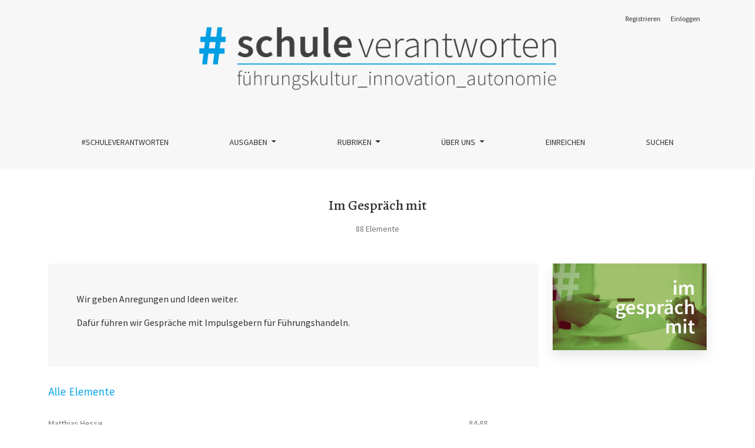

--- FILE ---
content_type: text/html; charset=utf-8
request_url: https://schule-verantworten.education/journal/index.php/sv/catalog/category/im_gespraech_mit
body_size: 5677
content:



	

<!DOCTYPE html>
<html lang="de" xml:lang="de">
<head>
	<meta charset="utf-8">
	<meta name="viewport" content="width=device-width, initial-scale=1.0">
	<title>
		Im Gespräch mit
							| #schuleverantworten
			</title>

	
<link rel="icon" href="https://schule-verantworten.education/journal/public/journals/1/favicon_de_DE.png">
<meta name="generator" content="Open Journal Systems 3.4.0.7">
<!-- Matomo -->
<script type="text/javascript">
  var _paq = window._paq = window._paq || [];
  /* tracker methods like "setCustomDimension" should be called before "trackPageView" */
  _paq.push(['trackPageView']);
  _paq.push(['enableLinkTracking']);
  (function() {
    var u="//schule-verantworten.education/matomo/";
    _paq.push(['setTrackerUrl', u+'matomo.php']);
    _paq.push(['setSiteId', '1']);
    var d=document, g=d.createElement('script'), s=d.getElementsByTagName('script')[0];
    g.type='text/javascript'; g.async=true; g.src=u+'matomo.js'; s.parentNode.insertBefore(g,s);
  })();
</script>
<!-- End Matomo Code -->
	<link rel="stylesheet" href="https://schule-verantworten.education/journal/plugins/themes/healthSciences/libs/app.min.css?v=3.4.0.7" type="text/css" /><link rel="stylesheet" href="https://schule-verantworten.education/journal/index.php/sv/$$$call$$$/page/page/css?name=stylesheet" type="text/css" /><link rel="stylesheet" href="https://schule-verantworten.education/journal/plugins/generic/orcidProfile/css/orcidProfile.css?v=3.4.0.7" type="text/css" /><link rel="stylesheet" href="https://schule-verantworten.education/journal/public/journals/1/styleSheet.css?d=2021-02-01+15%3A31%3A06" type="text/css" />
</head>
<body dir="ltr">

<header class="main-header">
	<div class="container">

		<div class="visually-hidden">Im Gespräch mit</div>

	<div class="navbar-logo">
		<a href="	https://schule-verantworten.education/journal/index.php/sv/index
"><img src="https://schule-verantworten.education/journal/public/journals/1/pageHeaderLogoImage_de_DE.png"alt="#schuleverantworten"class="img-fluid"></a>
	</div>

		<nav class="navbar navbar-expand-lg navbar-light">
		<a class="navbar-brand" href="	https://schule-verantworten.education/journal/index.php/sv/index
"><img src="https://schule-verantworten.education/journal/public/journals/1/pageHeaderLogoImage_de_DE.png"alt="#schuleverantworten"class="img-fluid"></a>
		<button class="navbar-toggler" type="button" data-bs-toggle="collapse" data-bs-target="#main-navbar"
		        aria-controls="main-navbar" aria-expanded="false"
		        aria-label="Navigation anzeigen">
			<span class="navbar-toggler-icon"></span>
		</button>

		<div class="collapse navbar-collapse justify-content-md-center" id="main-navbar">
																		<ul id="primaryNav" class="navbar-nav">
														<li class="nav-item nmi_type_remote_url">
				<a href="https://schule-verantworten.education/"
					class="nav-link"
									>
					#schuleverantworten
				</a>
							</li>
																					<li class="nav-item nmi_type_current dropdown">
				<a href="https://schule-verantworten.education/journal/index.php/sv/issue/current"
					class="nav-link dropdown-toggle"
											id="navMenuDropdown1"
						data-bs-toggle="dropdown"
						aria-haspopup="true"
						aria-expanded="false"
									>
					Ausgaben
				</a>
									<div class="dropdown-menu" aria-labelledby="navMenuDropdown1">
																					<a class="dropdown-item" href="https://schule-verantworten.education/journal/index.php/sv/issue/current">
									Aktuelle Ausgabe
								</a>
																												<a class="dropdown-item" href="https://schule-verantworten.education/journal/index.php/sv/ankuendigungen">
									Ankündigungen
								</a>
																												<a class="dropdown-item" href="https://schule-verantworten.education/journal/index.php/sv/issue/archive">
									Archiv
								</a>
																		</div>
							</li>
																					<li class="nav-item nmi_type_custom dropdown">
				<a href="https://schule-verantworten.education/journal/index.php/sv/kategorien"
					class="nav-link dropdown-toggle"
											id="navMenuDropdown2"
						data-bs-toggle="dropdown"
						aria-haspopup="true"
						aria-expanded="false"
									>
					Rubriken
				</a>
									<div class="dropdown-menu" aria-labelledby="navMenuDropdown2">
																					<a class="dropdown-item" href="https://www.schule-verantworten.education/journal/index.php/sv/catalog/category/editorial">
									Editorial
								</a>
																												<a class="dropdown-item" href="https://www.schule-verantworten.education/journal/index.php/sv/catalog/category/fuehrungskultur">
									Führungskultur
								</a>
																												<a class="dropdown-item" href="https://www.schule-verantworten.education/journal/index.php/sv/catalog/category/aus_der_praxis_fuer_die_praxis">
									Aus der Praxis ...
								</a>
																												<a class="dropdown-item" href="https://www.schule-verantworten.education/journal/index.php/sv/catalog/category/im_gespraech_mit">
									Im Gespräch mit
								</a>
																												<a class="dropdown-item" href="https://www.schule-verantworten.education/journal/index.php/sv/catalog/category/kultur_macht_schule">
									Kultur macht Schule
								</a>
																												<a class="dropdown-item" href="https://www.schule-verantworten.education/journal/index.php/sv/catalog/category/lesen_lohnt_sich">
									Lesen lohnt sich
								</a>
																												<a class="dropdown-item" href="https://www.schule-verantworten.education/journal/index.php/sv/catalog/category/begriffsbox">
									Begriffsbox
								</a>
																												<a class="dropdown-item" href="https://www.schule-verantworten.education/journal/index.php/sv/catalog/category/pro_contra">
									Pro & Contra
								</a>
																		</div>
							</li>
																					<li class="nav-item nmi_type_about dropdown">
				<a href="https://schule-verantworten.education/journal/index.php/sv/about"
					class="nav-link dropdown-toggle"
											id="navMenuDropdown3"
						data-bs-toggle="dropdown"
						aria-haspopup="true"
						aria-expanded="false"
									>
					Über uns
				</a>
									<div class="dropdown-menu" aria-labelledby="navMenuDropdown3">
																					<a class="dropdown-item" href="https://schule-verantworten.education/journal/index.php/sv/about">
									Über die Zeitschrift
								</a>
																												<a class="dropdown-item" href="https://schule-verantworten.education/journal/index.php/sv/about/editorialTeam">
									Redaktion
								</a>
																												<a class="dropdown-item" href="https://schule-verantworten.education/journal/index.php/sv/editorial-board">
									Editorial Board
								</a>
																												<a class="dropdown-item" href="https://schule-verantworten.education/journal/index.php/sv/advisory-board">
									Advisory
								</a>
																												<a class="dropdown-item" href="https://schule-verantworten.education/journal/index.php/sv/about/contact">
									Kontakt
								</a>
																																									<a class="dropdown-item" href="https://schule-verantworten.education/journal/index.php/sv/impressum">
									Impressum
								</a>
																		</div>
							</li>
														<li class="nav-item nmi_type_submissions">
				<a href="https://schule-verantworten.education/journal/index.php/sv/about/submissions"
					class="nav-link"
									>
					Einreichen
				</a>
							</li>
														<li class="nav-item nmi_type_search">
				<a href="https://schule-verantworten.education/journal/index.php/sv/search"
					class="nav-link"
									>
					Suchen
				</a>
							</li>
			</ul>

			
										<ul id="primaryNav-userNav" class="navbar-nav">
														<li class="nav-item nmi_type_user_register">
				<a href="https://schule-verantworten.education/journal/index.php/sv/user/register"
					class="nav-link"
									>
					Registrieren
				</a>
							</li>
														<li class="nav-item nmi_type_user_login">
				<a href="https://schule-verantworten.education/journal/index.php/sv/login"
					class="nav-link"
									>
					Einloggen
				</a>
							</li>
										</ul>

					</div>
	</nav>

			<ul id="userNav" class="navbar-nav">
														<li class="nav-item nmi_type_user_register">
				<a href="https://schule-verantworten.education/journal/index.php/sv/user/register"
					class="nav-link"
									>
					Registrieren
				</a>
							</li>
														<li class="nav-item nmi_type_user_login">
				<a href="https://schule-verantworten.education/journal/index.php/sv/login"
					class="nav-link"
									>
					Einloggen
				</a>
							</li>
										</ul>


		
	</div>
</header>

<div class="container page-catalog-category">

	<div class="page-header page-category-header">
		<h1>Im Gespräch mit</h1>
		<div class="page-category-count">
			88 Elemente
		</div>
	</div>

						<div class="row justify-content-center page-category-details">
							<div class="col-lg-9">
					<div class="page-category-description-wrapper">
						<p>Wir geben Anregungen und Ideen weiter.</p>
<p>Dafür führen wir Gespräche mit Impulsgebern für Führungshandeln.</p>
					</div>
				</div>
										<div class="col-lg-3">
					<a href="https://schule-verantworten.education/journal/index.php/sv/catalog/fullSize?type=category&amp;id=2">
						<img class="img-fluid page-category-cover" src="https://schule-verantworten.education/journal/index.php/sv/catalog/fullSize?type=category&amp;id=2" alt="Im Gespräch mit" />
					</a>
				</div>
					</div>
	
	<div class="row">
		<div class="col-12 col-lg-9">
			
			<h2 class="category-title">
				Alle Elemente
			</h2>

										<div class="category-toc">
											
	
<div class="article-summary">

					<div class="row">
			<div class="col">
				<div class="article-summary-authors">Matthias Hesse</div>
			</div>
			<div class="col-3 col-md-2 col-lg-2">
				<div class="article-summary-pages text-right">
					84-88
				</div>
			</div>
		</div>
	
	<div class="article-summary-title">
		<a href="https://schule-verantworten.education/journal/index.php/sv/article/view/28">
			Zur Lebensituation von Menschen mit Behinderung in Zeiten der Krise: Im Gespräch mit Michael Chalupka
		</a>
	</div>

	
									<div class="article-summary-doi">
				<a href="https://doi.org/10.53349/sv.2021.iA0.a28">https://doi.org/10.53349/sv.2021.iA0.a28</a>
			</div>
			
		
	
</div>
											
	
<div class="article-summary">

					<div class="row">
			<div class="col">
				<div class="article-summary-authors">Michaela Tscherne</div>
			</div>
			<div class="col-3 col-md-2 col-lg-2">
				<div class="article-summary-pages text-right">
					167-170
				</div>
			</div>
		</div>
	
	<div class="article-summary-title">
		<a href="https://schule-verantworten.education/journal/index.php/sv/article/view/67">
			Zum letzten Mal durchatmen in den Ferien
		</a>
	</div>

	
									<div class="article-summary-doi">
				<a href="https://doi.org/10.53349/sv.2021.i1.a67">https://doi.org/10.53349/sv.2021.i1.a67</a>
			</div>
			
		
	
</div>
											
	
<div class="article-summary">

					<div class="row">
			<div class="col">
				<div class="article-summary-authors">Matthias Hesse</div>
			</div>
			<div class="col-3 col-md-2 col-lg-2">
				<div class="article-summary-pages text-right">
					114–120
				</div>
			</div>
		</div>
	
	<div class="article-summary-title">
		<a href="https://schule-verantworten.education/journal/index.php/sv/article/view/223">
			Zukunftskompetenz? "Es liegt an uns, wie die Welt aussieht, in der wir leben."
		</a>
	</div>

	
									<div class="article-summary-doi">
				<a href="https://doi.org/10.53349/sv.2022.i2.a223">https://doi.org/10.53349/sv.2022.i2.a223</a>
			</div>
			
		
	
</div>
											
	
<div class="article-summary">

					<div class="row">
			<div class="col">
				<div class="article-summary-authors">Martin Pfeffel</div>
			</div>
			<div class="col-3 col-md-2 col-lg-2">
				<div class="article-summary-pages text-right">
					134–139
				</div>
			</div>
		</div>
	
	<div class="article-summary-title">
		<a href="https://schule-verantworten.education/journal/index.php/sv/article/view/207">
			Zukunftserwartungen und -hoffnungen von Schulleiter*innen
		</a>
	</div>

	
									<div class="article-summary-doi">
				<a href="https://doi.org/10.53349/sv.2022.i2.a207">https://doi.org/10.53349/sv.2022.i2.a207</a>
			</div>
			
		
	
</div>
											
	
<div class="article-summary">

					<div class="row">
			<div class="col">
				<div class="article-summary-authors">Petra Heißenberger</div>
			</div>
			<div class="col-3 col-md-2 col-lg-2">
				<div class="article-summary-pages text-right">
					102–104
				</div>
			</div>
		</div>
	
	<div class="article-summary-title">
		<a href="https://schule-verantworten.education/journal/index.php/sv/article/view/360">
			Zu Prüfungssituationen in Schule und Sport: Im Gespräch mit Julia Hickelsberger-Füller
		</a>
	</div>

	
									<div class="article-summary-doi">
				<a href="https://doi.org/10.53349/schuleverantworten.2023.i3.a360">https://doi.org/10.53349/schuleverantworten.2023.i3.a360</a>
			</div>
			
		
	
</div>
											
	
<div class="article-summary">

					<div class="row">
			<div class="col">
				<div class="article-summary-authors">Michaela Tscherne</div>
			</div>
			<div class="col-3 col-md-2 col-lg-2">
				<div class="article-summary-pages text-right">
					162-165
				</div>
			</div>
		</div>
	
	<div class="article-summary-title">
		<a href="https://schule-verantworten.education/journal/index.php/sv/article/view/259">
			Wohlbefinden als unentbehrlicher Faktor für die positive Bewältigung des schulischen Alltags: Im Gespräch mit Birgit Velickovic
		</a>
	</div>

	
									<div class="article-summary-doi">
				<a href="https://doi.org/10.53349/sv.2022.i4.a259">https://doi.org/10.53349/sv.2022.i4.a259</a>
			</div>
			
		
	
</div>
											
	
<div class="article-summary">

					<div class="row">
			<div class="col">
				<div class="article-summary-authors">Michaela Tscherne</div>
			</div>
			<div class="col-3 col-md-2 col-lg-2">
				<div class="article-summary-pages text-right">
					148-151
				</div>
			</div>
		</div>
	
	<div class="article-summary-title">
		<a href="https://schule-verantworten.education/journal/index.php/sv/article/view/261">
			Wir müssen unsere Jugend unterstützen und beraten: Im Gespräch mit Barbara Heigl
		</a>
	</div>

	
									<div class="article-summary-doi">
				<a href="https://doi.org/10.53349/sv.2022.i4.a261">https://doi.org/10.53349/sv.2022.i4.a261</a>
			</div>
			
		
	
</div>
											
	
<div class="article-summary">

					<div class="row">
			<div class="col">
				<div class="article-summary-authors">Sabine Höflich</div>
			</div>
			<div class="col-3 col-md-2 col-lg-2">
				<div class="article-summary-pages text-right">
					172-176
				</div>
			</div>
		</div>
	
	<div class="article-summary-title">
		<a href="https://schule-verantworten.education/journal/index.php/sv/article/view/281">
			Wir kümmern uns um Resilienz: Im Gespräch mit Ernst Pokorny
		</a>
	</div>

	
									<div class="article-summary-doi">
				<a href="https://doi.org/10.53349/sv.2022.i4.a281">https://doi.org/10.53349/sv.2022.i4.a281</a>
			</div>
			
		
	
</div>
											
	
<div class="article-summary">

					<div class="row">
			<div class="col">
				<div class="article-summary-authors">Imma Mautner Markhof</div>
			</div>
			<div class="col-3 col-md-2 col-lg-2">
				<div class="article-summary-pages text-right">
					155-159
				</div>
			</div>
		</div>
	
	<div class="article-summary-title">
		<a href="https://schule-verantworten.education/journal/index.php/sv/article/view/44">
			Die Wiener Sängerknaben auf dem Weg in die Zukunft: im Gespräch mit Gerald Wirth
		</a>
	</div>

	
									<div class="article-summary-doi">
				<a href="https://doi.org/10.53349/sv.2021.i1.a44">https://doi.org/10.53349/sv.2021.i1.a44</a>
			</div>
			
		
	
</div>
											
	
<div class="article-summary">

					<div class="row">
			<div class="col">
				<div class="article-summary-authors">Petra Heißenberger</div>
			</div>
			<div class="col-3 col-md-2 col-lg-2">
				<div class="article-summary-pages text-right">
					160-166
				</div>
			</div>
		</div>
	
	<div class="article-summary-title">
		<a href="https://schule-verantworten.education/journal/index.php/sv/article/view/62">
			Wien ist anders!? Ein spannender Perspektivenwechsel
		</a>
	</div>

	
									<div class="article-summary-doi">
				<a href="https://doi.org/10.53349/sv.2021.i1.a62">https://doi.org/10.53349/sv.2021.i1.a62</a>
			</div>
			
		
	
</div>
											
	
<div class="article-summary">

					<div class="row">
			<div class="col">
				<div class="article-summary-authors">Wolfgang König</div>
			</div>
			<div class="col-3 col-md-2 col-lg-2">
				<div class="article-summary-pages text-right">
					162-166
				</div>
			</div>
		</div>
	
	<div class="article-summary-title">
		<a href="https://schule-verantworten.education/journal/index.php/sv/article/view/434">
			Wie KI-Chatbots die Schule verändern
		</a>
	</div>

	
									<div class="article-summary-doi">
				<a href="https://doi.org/10.53349/schuleverantworten.2024.i2.a434">https://doi.org/10.53349/schuleverantworten.2024.i2.a434</a>
			</div>
			
		
	
</div>
											
	
<div class="article-summary">

					<div class="article-summary-authors">Sabine Höflich</div>
	
	<div class="article-summary-title">
		<a href="https://schule-verantworten.education/journal/index.php/sv/article/view/516">
			Wenn das Herz für inklusive Berufsorientierung brennt…
		</a>
	</div>

	
									<div class="article-summary-doi">
				<a href="https://doi.org/10.53349/schuleverantworten.2025.i1.a516">https://doi.org/10.53349/schuleverantworten.2025.i1.a516</a>
			</div>
			
		
	
</div>
											
	
<div class="article-summary">

					<div class="row">
			<div class="col">
				<div class="article-summary-authors">Petra Heißenberger</div>
			</div>
			<div class="col-3 col-md-2 col-lg-2">
				<div class="article-summary-pages text-right">
					157-161
				</div>
			</div>
		</div>
	
	<div class="article-summary-title">
		<a href="https://schule-verantworten.education/journal/index.php/sv/article/view/256">
			Weiterlernen.at – gemeinsam (digital) durch diese Zeit: Im Gespräch mit Katharina Kiss
		</a>
	</div>

	
									<div class="article-summary-doi">
				<a href="https://doi.org/10.53349/sv.2022.i4.a256">https://doi.org/10.53349/sv.2022.i4.a256</a>
			</div>
			
		
	
</div>
											
	
<div class="article-summary">

					<div class="row">
			<div class="col">
				<div class="article-summary-authors">Christine Schörg</div>
			</div>
			<div class="col-3 col-md-2 col-lg-2">
				<div class="article-summary-pages text-right">
					150-154
				</div>
			</div>
		</div>
	
	<div class="article-summary-title">
		<a href="https://schule-verantworten.education/journal/index.php/sv/article/view/110">
			Was ist das Leben? Im Gespräch mit Regina Fritsch
		</a>
	</div>

	
									<div class="article-summary-doi">
				<a href="https://doi.org/10.53349/sv.2021.i2.a110">https://doi.org/10.53349/sv.2021.i2.a110</a>
			</div>
			
		
	
</div>
											
	
<div class="article-summary">

					<div class="row">
			<div class="col">
				<div class="article-summary-authors">Edith Huemer</div>
			</div>
			<div class="col-3 col-md-2 col-lg-2">
				<div class="article-summary-pages text-right">
					118–122
				</div>
			</div>
		</div>
	
	<div class="article-summary-title">
		<a href="https://schule-verantworten.education/journal/index.php/sv/article/view/331">
			Was hat reflexive Geschlechterpädagogik mit Schuldemokratie zu tun? Im Gespräch mit Silvia Kronberger
		</a>
	</div>

	
									<div class="article-summary-doi">
				<a href="https://doi.org/10.53349/schuleverantworten.2023.i2.a331">https://doi.org/10.53349/schuleverantworten.2023.i2.a331</a>
			</div>
			
		
	
</div>
											
	
<div class="article-summary">

					<div class="row">
			<div class="col">
				<div class="article-summary-authors">Ueli Müller</div>
			</div>
			<div class="col-3 col-md-2 col-lg-2">
				<div class="article-summary-pages text-right">
					126
				</div>
			</div>
		</div>
	
	<div class="article-summary-title">
		<a href="https://schule-verantworten.education/journal/index.php/sv/article/view/141">
			Wann kommst du gerne zur Schule?
		</a>
	</div>

	
									<div class="article-summary-doi">
				<a href="https://doi.org/10.53349/sv.2021.i3.a141">https://doi.org/10.53349/sv.2021.i3.a141</a>
			</div>
			
		
	
</div>
											
	
<div class="article-summary">

					<div class="row">
			<div class="col">
				<div class="article-summary-authors">Petra Heißenberger</div>
			</div>
			<div class="col-3 col-md-2 col-lg-2">
				<div class="article-summary-pages text-right">
					109-113
				</div>
			</div>
		</div>
	
	<div class="article-summary-title">
		<a href="https://schule-verantworten.education/journal/index.php/sv/article/view/240">
			Voneinander lernen: innovative Ideen vor den Vorhang! Im Gespräch mit Jakob Calice
		</a>
	</div>

	
									<div class="article-summary-doi">
				<a href="https://doi.org/10.53349/sv.2022.i3.a240">https://doi.org/10.53349/sv.2022.i3.a240</a>
			</div>
			
		
	
</div>
											
	
<div class="article-summary">

					<div class="article-summary-authors">Martina Raab</div>
	
	<div class="article-summary-title">
		<a href="https://schule-verantworten.education/journal/index.php/sv/article/view/605">
			Von Klang und Kompetenz. Musik als Schlüssel für Bildung, Führung und Gemeinschaft
		</a>
	</div>

	
									<div class="article-summary-doi">
				<a href="https://doi.org/10.53349/schuleverantworten.2025.i3.a605">https://doi.org/10.53349/schuleverantworten.2025.i3.a605</a>
			</div>
			
		
	
</div>
											
	
<div class="article-summary">

					<div class="row">
			<div class="col">
				<div class="article-summary-authors">Stefanie Michel-Loher</div>
			</div>
			<div class="col-3 col-md-2 col-lg-2">
				<div class="article-summary-pages text-right">
					63-66
				</div>
			</div>
		</div>
	
	<div class="article-summary-title">
		<a href="https://schule-verantworten.education/journal/index.php/sv/article/view/466">
			Von Eritrea in die Schweiz: Ein Gespräch über Integration und verschiedene Schulsysteme: Im Gespräch mit Teklit Amare
		</a>
	</div>

	
									<div class="article-summary-doi">
				<a href="https://doi.org/10.53349/schuleverantworten.2024.i3.a466">https://doi.org/10.53349/schuleverantworten.2024.i3.a466</a>
			</div>
			
		
	
</div>
											
	
<div class="article-summary">

					<div class="row">
			<div class="col">
				<div class="article-summary-authors">Matthias Hesse</div>
			</div>
			<div class="col-3 col-md-2 col-lg-2">
				<div class="article-summary-pages text-right">
					157–159
				</div>
			</div>
		</div>
	
	<div class="article-summary-title">
		<a href="https://schule-verantworten.education/journal/index.php/sv/article/view/222">
			Visionen sind Voraussetzung
		</a>
	</div>

	
									<div class="article-summary-doi">
				<a href="https://doi.org/10.53349/sv.2022.i2.a222">https://doi.org/10.53349/sv.2022.i2.a222</a>
			</div>
			
		
	
</div>
											
	
<div class="article-summary">

					<div class="article-summary-authors">Ulrike Schleicher</div>
	
	<div class="article-summary-title">
		<a href="https://schule-verantworten.education/journal/index.php/sv/article/view/630">
			Vertrauen, Beziehung, Verantwortung: Schulsozialarbeit als ein Baustein für gelingende Schulkultur
		</a>
	</div>

	
									<div class="article-summary-doi">
				<a href="https://doi.org/10.53349/schuleverantworten.2025.i4.a630">https://doi.org/10.53349/schuleverantworten.2025.i4.a630</a>
			</div>
			
		
	
</div>
											
	
<div class="article-summary">

					<div class="row">
			<div class="col">
				<div class="article-summary-authors">Michaela Tscherne</div>
			</div>
			<div class="col-3 col-md-2 col-lg-2">
				<div class="article-summary-pages text-right">
					90–93
				</div>
			</div>
		</div>
	
	<div class="article-summary-title">
		<a href="https://schule-verantworten.education/journal/index.php/sv/article/view/379">
			Vertrauen – Schlüssel für den Führungserfolg: Im Gespräch mit Petra Heißenberger
		</a>
	</div>

	
									<div class="article-summary-doi">
				<a href="https://doi.org/10.53349/schuleverantworten.2023.i4.a379">https://doi.org/10.53349/schuleverantworten.2023.i4.a379</a>
			</div>
			
		
	
</div>
											
	
<div class="article-summary">

					<div class="row">
			<div class="col">
				<div class="article-summary-authors">Edda Polz</div>
			</div>
			<div class="col-3 col-md-2 col-lg-2">
				<div class="article-summary-pages text-right">
					167-172
				</div>
			</div>
		</div>
	
	<div class="article-summary-title">
		<a href="https://schule-verantworten.education/journal/index.php/sv/article/view/448">
			Unterrichtsfach Latein – quo vadis?
		</a>
	</div>

	
									<div class="article-summary-doi">
				<a href="https://doi.org/10.53349/schuleverantworten.2024.i2.a448">https://doi.org/10.53349/schuleverantworten.2024.i2.a448</a>
			</div>
			
		
	
</div>
											
	
<div class="article-summary">

					<div class="row">
			<div class="col">
				<div class="article-summary-authors">Isabella Zins</div>
			</div>
			<div class="col-3 col-md-2 col-lg-2">
				<div class="article-summary-pages text-right">
					126–130
				</div>
			</div>
		</div>
	
	<div class="article-summary-title">
		<a href="https://schule-verantworten.education/journal/index.php/sv/article/view/216">
			Träumen und Verantwortung übernehmen
		</a>
	</div>

	
									<div class="article-summary-doi">
				<a href="https://doi.org/10.53349/sv.2022.i2.a216">https://doi.org/10.53349/sv.2022.i2.a216</a>
			</div>
			
		
	
</div>
											
	
<div class="article-summary">

					<div class="article-summary-authors">Edda Polz</div>
	
	<div class="article-summary-title">
		<a href="https://schule-verantworten.education/journal/index.php/sv/article/view/645">
			Sketchopolis – Imagination, Self-Regulation and Symbolic Partnership in Early Childhood
		</a>
	</div>

	
									<div class="article-summary-doi">
				<a href="https://doi.org/10.53349/schuleverantworten.2025.i4.a645">https://doi.org/10.53349/schuleverantworten.2025.i4.a645</a>
			</div>
			
		
	
</div>
									</div>

																										<nav aria-label="Zusätzliche Seiten durchstöbern">
		<ul class="pagination justify-content-center">
			<li class="page-item disabled">
				<a class="page-link" href="">
					<span aria-hidden="true">&larr;</span>
					zurück
				</a>
			</li>
			<li class="page-item active">
				<span class="page-link">
					1-25 von 88
				</span>
			</li>
			<li class="page-item">
				<a class="page-link" href="https://schule-verantworten.education/journal/index.php/sv/catalog/category/im_gespraech_mit/2">
					weiter
					<span aria-hidden="true">&rarr;</span>
				</a>
			</li>
		</ul>
	</nav>
					</div>
	</div>

</div><!-- .container -->

<footer class="site-footer">
	<div class="container site-footer-sidebar" role="complementary"
	     aria-label="Seitenleiste">
		<div class="row">
			<div class="pkp_block block_web_feed">
	<h2 class="title">Neueste Veröffentlichungen</h2>
	<div class="content">
		<ul>
			<li>
				<a href="https://schule-verantworten.education/journal/index.php/sv/gateway/plugin/WebFeedGatewayPlugin/atom">
					<img src="https://schule-verantworten.education/journal/lib/pkp/templates/images/atom.svg" alt="Atom-Logo">
				</a>
			</li>
			<li>
				<a href="https://schule-verantworten.education/journal/index.php/sv/gateway/plugin/WebFeedGatewayPlugin/rss2">
					<img src="https://schule-verantworten.education/journal/lib/pkp/templates/images/rss20_logo.svg" alt="RSS2-Logo">
				</a>
			</li>
			<li>
				<a href="https://schule-verantworten.education/journal/index.php/sv/gateway/plugin/WebFeedGatewayPlugin/rss">
					<img src="https://schule-verantworten.education/journal/lib/pkp/templates/images/rss10_logo.svg" alt="RSS1-Logo">
				</a>
			</li>
		</ul>
	</div>
</div>
<div class="pkp_block block_information">
	<h2 class="title">Informationen</h2>
	<div class="content">
		<ul>
							<li>
					<a href="https://schule-verantworten.education/journal/index.php/sv/information/readers">
						Für Leser*innen
					</a>
				</li>
										<li>
					<a href="https://schule-verantworten.education/journal/index.php/sv/information/authors">
						Für Autor*innen
					</a>
				</li>
										<li>
					<a href="https://schule-verantworten.education/journal/index.php/sv/information/librarians">
						Für Bibliothekar*innen
					</a>
				</li>
					</ul>
	</div>
</div>

		</div>
	</div>
	<div class="container site-footer-content">
		<div class="row">
							<div class="col-md site-footer-content align-self-center">
					<table style="border-collapse: collapse; width: 100%;" border="0">
<tbody>
<tr>
<td style="width: 50%; border-style: none; vertical-align: top;"><a href="https://www.linkedin.com/showcase/schuleverantworten/" target="_blank" rel="noopener"><img src="https://schule-verantworten.education/journal/public/site/images/edithhuemer/linkedin-sv-v1.jpg" alt="" height="40" /></a></td>
<td style="width: 48%; border-style: none; vertical-align: top;"><a href="https://www.ph-noe.ac.at/de/" target="_blank" rel="noopener"><img style="float: right;" src="https://schule-verantworten.education/wp-content/uploads/2023/05/ph-noe.png" alt="" height="75" /></a></td>
<td style="width: 31%; border-style: none; vertical-align: top;"><a href="https://phzh.ch/" target="_blank" rel="noopener"><img style="float: right;" src="https://schule-verantworten.education/wp-content/uploads/2023/05/phz.png" alt="" height="75" /></a></td>
</tr>
</tbody>
</table>
				</div>
			
			<div class="col-md col-md-2 align-self-center text-right" role="complementary">
				<a href="https://schule-verantworten.education/journal/index.php/sv/about/aboutThisPublishingSystem">
					<img class="footer-brand-image" alt="Mehr Informationen über dieses Publikationssystem, die Plattform und den Workflow von OJS/PKP."
					     src="https://schule-verantworten.education/journal/templates/images/ojs_brand_white.png">
				</a>
			</div>
		</div>
	</div>
</footer><!-- pkp_structure_footer_wrapper -->


<div id="loginModal" class="modal fade" tabindex="-1" role="dialog">
	<div class="modal-dialog" role="document">
		<div class="modal-content">
			<div class="modal-body">
				<button type="button" class="close" data-bs-dismiss="modal" aria-label="Close">
					<span aria-hidden="true">&times;</span>
				</button>
							<form class="form-login" method="post" action="https://schule-verantworten.education/journal/index.php/sv/login/signIn">
	<input type="hidden" name="csrfToken" value="46b6473b78c2a23535014f363739ee3a">
	<input type="hidden" name="source" value=""/>

	<fieldset>
		<div class="form-group form-group-username">
			<label for="usernameModal">
				Benutzer/innen-Name
				<span class="required" aria-hidden="true">*</span>
				<span class="visually-hidden">
					Erforderlich
				</span>
			</label>
			<input type="text" class="form-control" name="username" id="usernameModal" value=""
			       maxlength="32" autocomplete="username" required>
		</div>
		<div class="form-group form-group-password">
			<label for="passwordModal">
				Passwort
				<span class="required" aria-hidden="true">*</span>
				<span class="visually-hidden">
					Erforderlich
				</span>
			</label>
			<input type="password" class="form-control" name="password" id="passwordModal" value=""
			       maxlength="32" autocomplete="current-password" required>
		</div>
		<div class="row">
			<div class="col-md-6">
				<div class="form-group form-group-forgot">
					<small class="form-text">
						<a href="https://schule-verantworten.education/journal/index.php/sv/login/lostPassword">
							Passwort vergessen?
						</a>
					</small>
				</div>
			</div>
			<div class="col-md-6">
				<div class="form-group form-check form-group-remember">
					<input type="checkbox" class="form-check-input" name="remember" id="rememberModal" value="1"
					       checked="$remember">
					<label for="rememberModal" class="form-check-label">
						<small class="form-text">
							Eingeloggt bleiben
						</small>
					</label>
				</div>
			</div>
		</div>

				
		<div class="form-group form-group-buttons">
			<button class="btn btn-primary" type="submit">
				Einloggen
			</button>
		</div>
					<div class="form-group form-group-register">
				Kein Konto?
								<a href="https://schule-verantworten.education/journal/index.php/sv/user/register?source=">
					Hier registrieren
				</a>
			</div>
			</fieldset>
</form>
			</div>
		</div>
	</div>
</div>

<script src="https://schule-verantworten.education/journal/plugins/themes/healthSciences/libs/app.min.js?v=3.4.0.7" type="text/javascript"></script>


</body>
</html>


--- FILE ---
content_type: text/css
request_url: https://schule-verantworten.education/journal/public/journals/1/styleSheet.css?d=2021-02-01+15%3A31%3A06
body_size: 784
content:
@import url('https://fonts.googleapis.com/css2?family=Source+Sans+Pro:ital,wght@0,200;0,300;0,400;0,600;0,700;0,900;1,200;1,300;1,400;1,600;1,700;1,900&display=swap');

@import url('https://fonts.googleapis.com/css2?family=Alegreya:ital,wght@0,400;0,500;0,600;0,700;0,800;1,400;1,500;1,600;1,700;1,800&family=Source+Sans+Pro:ital,wght@0,200;0,300;0,400;0,600;0,700;0,900;1,200;1,300;1,400;1,600;1,700;1,900&display=swap');

body, .issue-toc-section-title, .btn {
	font-family: 'Source Sans Pro', sans-serif;
    font-weight: 400;
}

h1, h2, h3, h4, h5, h6, .h1, .h2, .h3, .h4, .h5, .h6, .article-summary-title, .article-details-issue-identifier {
    font-family: 'Alegreya', serif;
}

.navbar-brand img {
    width: auto;
    height: auto;
    max-height: 3em;
    max-width: 100%;
}

.issue-toc-section-title {
  color:#333333;
  font-size:22px;
}

.article-summary-title a {
  color:#0c79aa;
  font-weight:normal;
}

.article-summary-title a:hover {
  text-decoration:underline;
}

.site-footer {
 background:#b1b1b1;
}

.phlogo {
 margin-left:85px;
}



.homepage-image-behind-issue+.container-homepage-issue .homepage-issue-current, .homepage-image-behind-issue+.container-homepage-issue .homepage-issue-identifier, .homepage-image-behind-issue+.container-homepage-issue .homepage-issue-published {
		color: #fff;
		text-shadow: 0 0 2px #000;
		display:none;		}

@media (min-width: 1200px) {
	.homepage-image-behind-issue:after {
	  background:none;
	}
	
	.homepage-image-behind-issue+.container-homepage-issue .homepage-issue-current, .homepage-image-behind-issue+.container-homepage-issue .homepage-issue-identifier, .homepage-image-behind-issue+.container-homepage-issue .homepage-issue-published {
		color: #fff;
		text-shadow: 0 0 2px #000;
		display:block;
		visibility:hidden;
	}
}
	
@media (min-width: 1200px) {
.issue-image-cover {
    margin-top: 0px;
}
.homepage-issue-header {
    margin-top: 8rem;
    margin-bottom: 3rem;
}
}



@media (min-width: 992px){

   .navbar-logo {
      display: block;
      margin-left: 0px;
      margin-right: auto;
      padding-top: 0px;
      padding-bottom: 1.5rem;
      max-width: 100%;
      text-align: center;
    }

   .navbar-logo img {
       max-height: 140px;
    }
}